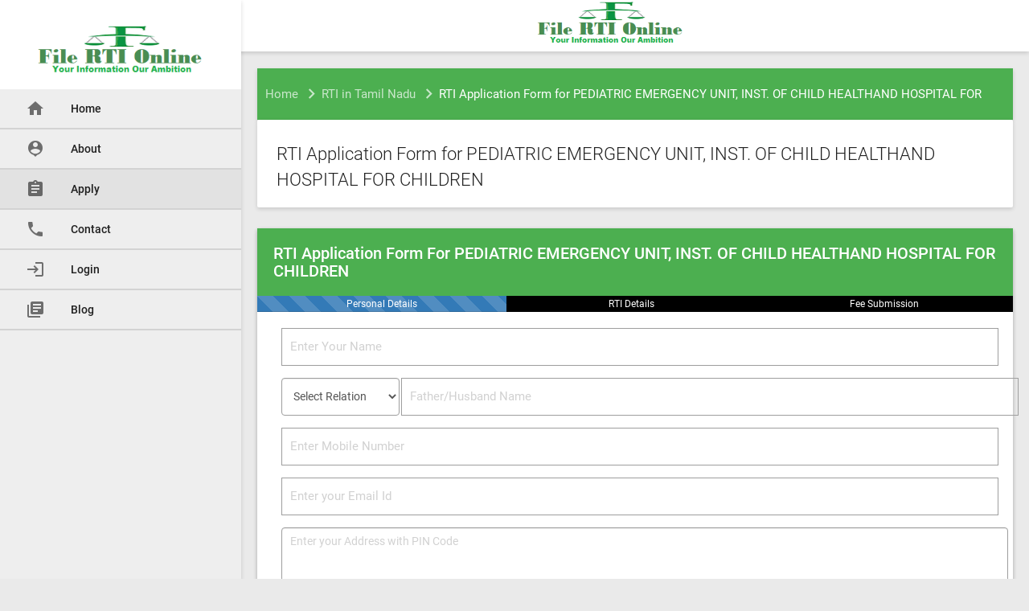

--- FILE ---
content_type: text/html; charset=UTF-8
request_url: https://www.filertionline.in/rti-application-form-for-pediatric-emergency-unit-inst-of-child-healthand-hospital-for-children-chennai
body_size: 7703
content:

<!DOCTYPE html>
<html lang="en" itemtype="http://www.schema.org/WebPage">
<head>
	<!-- Basic -->
	<meta charset="utf-8" />
	<title>RTI Application Form for PEDIATRIC EMERGENCY UNIT, INST. OF CHILD HEALTHAND HOSPITAL FOR CHILDREN </title>
	<meta itemprop="name" content="RTI Application Form for PEDIATRIC EMERGENCY UNIT, INST. OF CHILD HEALTHAND HOSPITAL FOR CHILDREN " />
	<meta name="HandheldFriendly" content="True" />
	<link rel="publisher" href="https://plus.google.com/114662659786719129861"/>
	<meta itemprop="image" content="https://www.filertionline.in/rti/images/logo.gif" >
	<meta itemprop="name" content="RTI Application Form for PEDIATRIC EMERGENCY UNIT, INST. OF CHILD HEALTHAND HOSPITAL FOR CHILDREN " />
	<meta itemprop="description" name="description" content="RTI Application form for PEDIATRIC EMERGENCY UNIT, INST. OF CHILD HEALTHAND HOSPITAL FOR CHILDREN . Suchana ka Adhikar Aavedan patr. We are providing RTI Filing services across India. Right to Information Application form. Submit Online Right to Information - RTI Application Form in India. Now you can file RTI Online." />
	<link rel="canonical" href="https://www.filertionline.in/rti-application-form-for-pediatric-emergency-unit-inst-of-child-healthand-hospital-for-children-chennai" />
	<link rel="image_src" href="https://www.filertionline.in/rti/images/logo.gif" />
	<meta property="og:title" content="RTI Application Form for PEDIATRIC EMERGENCY UNIT, INST. OF CHILD HEALTHAND HOSPITAL FOR CHILDREN "/>
	<meta property="og:type" content="article" />
	<meta property="og:url" content="https://www.filertionline.in/rti-application-form-for-pediatric-emergency-unit-inst-of-child-healthand-hospital-for-children-chennai"/>
	<meta property="og:image" content="https://www.filertionline.in/rti/images/logo.gif"/>
	<meta property="og:site_name" content="https://filertionline.in"/>
	<meta property="og:description"  content="RTI Application form for PEDIATRIC EMERGENCY UNIT, INST. OF CHILD HEALTHAND HOSPITAL FOR CHILDREN . Suchana ka Adhikar Aavedan patr. We are providing RTI Filing services across India. Right to Information Application form. Submit Online Right to Information - RTI Application Form in India. Now you can file RTI Online."/>
	<meta http-equiv="X-UA-Compatible" content="IE=edge">
	<meta content="FileRTIonline" name="author" />
	
	<!-- Mobile Specific Metas -->
	<meta name="viewport" content="width=device-width, initial-scale=1, maximum-scale=1" />
	
	<!-- Load Fonts -->
	<link href="https://fonts.googleapis.com/icon?family=Material+Icons" rel="stylesheet">
	
	<!-- CSS -->
	<link rel="stylesheet" href="https://www.filertionline.in/revamp_dec_23/css/materialize.css" />
	<link rel="stylesheet" href="https://www.filertionline.in/revamp_dec_23/css/layout.css" />
	<link rel="stylesheet" href="https://www.filertionline.in/revamp_dec_23/css/magnific-popup.css" />
	<link rel="stylesheet" href="https://www.filertionline.in/revamp_dec_23/css/animate.css" />
	<link rel="stylesheet" href="https://www.filertionline.in/revamp_dec_23/css/ionicons.css" />
	
	<!--[if lt IE 9]>
	<script src="http://css3-mediaqueries-js.googlecode.com/svn/trunk/css3-mediaqueries.js"></script>
	<script src="http://html5shim.googlecode.com/svn/trunk/html5.js"></script>
	<![endif]-->
	
	<!-- Favicon -->
	<link rel="shortcut icon" href="https://www.filertionline.in/favicon.png" />
	
	<!--- Google Analytics Start -->
			<!-- Global site tag (gtag.js) - Google Analytics -->
				<script async src="https://www.googletagmanager.com/gtag/js?id=UA-57949079-1"></script>
				<script>
				window.dataLayer = window.dataLayer || [];
				function gtag(){dataLayer.push(arguments);}
				gtag('js', new Date());

				gtag('config', 'UA-57949079-1');
				</script>
		<!--- Google Analytics Start -->
		
		<!-- Google event tracking start -->
			<!-- Google Analytics -->
			<script>
			window.ga=window.ga||function(){(ga.q=ga.q||[]).push(arguments)};ga.l=+new Date;
			ga('create', 'UA-57949079-1', 'auto');
			ga('send', 'pageview');
			</script>
			<script async src='https://www.google-analytics.com/analytics.js'></script>
			<!-- End Google Analytics -->
		<!-- Google event tracking end -->
		
		<script type="application/ld+json">
		{
			"@context": "http://schema.org",
			"@type": "WebSite",
			"name": "FileRTIonline",
			"url": "https://www.filertionline.in/"
		}
		</script>
		
		<!-- Yahoo site verification Start -->
			<meta name="msvalidate.01" content="86FBE1A2F8013B38499AF3D41DE146CE" />
		<!-- Yahoo site verification End -->
		
		<!-- Google site verification Start -->
			<meta name="google-site-verification" content="bode-WO4Up1bnHjg5WwLbG6hWGkoktT1CZC_EToFF_g" />
		<!-- Google site verification End -->

		<script type="application/ld+json">
		{
			"@context": "https://schema.org",
			"@type": "BreadcrumbList",
			  "itemListElement": [
			  {
				"@type": "ListItem",
				"position": 1,
				"name": "Home",
				"item": "https://www.filertionline.in/"
			  },{
				"@type": "ListItem",
				"position": 2,
				"name": "RTI in Tamil Nadu",
				"item": "https://www.filertionline.in/rti/rti-in-tamil-nadu"
			  },{
				"@type": "ListItem",
				"position": 3,
				"name": "RTI Application Form for PEDIATRIC EMERGENCY UNIT, INST. OF CHILD HEALTHAND HOSPITAL FOR CHILDREN ",
				"item": "https://www.filertionline.in/rti-application-form-for-pediatric-emergency-unit-inst-of-child-healthand-hospital-for-children-chennai"
			  }]
		}
	</script>
	
	<style>
	
	
	.li_logo{width : 50%}
	.logo_img{margin-top: 2px; height: 53px;}
	.main_container{margin-top: 65px;}
	.nav_custom{background-color: white !important;}
	 nav ul a{color: green !important;}
	.card-image-h{height: 280px !important;}
	body{background:#eaeaea !important}
	.card-content p{font-weight: 600 !important; font-size:13px !important;}
	.card-content a{font-weight: 600 !important; font-size:13px !important;}
	.card-height{height: 65px;}
	.custom-input-form{width: 394% !important;}
	.custom-select-relation{width: 83% !important;height: 33px !important;}
	.collection-item{margin:1px !important;}
	.card-panel{padding:0px !important;}
	h1{font-size: 22px !important;font-weight: 500;margin: 1.14rem 0 0.912rem 0;}
	h2{font-size: 20px !important;font-weight: 500;}
	h3{font-size: 18px !important;font-weight: 500;}
	.pd-20{padding: 20px;} 
	.pd-top-10{padding-top:10px !important}
	.pd-bottom-10{padding-bottom:10px !important}
	.pd-left-10{padding-left:10px !important}
	p{font-size: 16px !important;font-weight: 400;}
	.mt-20{margin-top:20px !important;}
	.breadcrumb{font-size: 15px !important;}
	.breadcrumb:before{margin: 0 0 0 0 !important;}
	.group_link{margin-top: 10px;}
	.group_link a{width:100%;background:#26a69a;color:white;font-weight: 400 !important; font-size:14px !important;padding: 5px;}
	.pio_card_title{padding: 5px;color: white;font-size: 12px !important;line-height: 20px !important;height: 70px;}
	.pio_card_title a{color:white;}
	.pio_card_content{padding: 0px !important;}
	.pio_card_content p{padding: 5px;font-weight: 400 !important;font-size: 12px !important;overflow: auto;height: 110px;text-align: left;}
	.pio_card_action{padding:0px !important;text-align: center !important;background: #26a69a !important;}
	.pio_card_action a{color:white !important;font-size: 14px !important;font-weight: 500;margin-top: 1px !important;text-align: center;padding-bottom: 3px;}
	.myfooter{padding:10px !important;}
	.myfooter h2{color:white !important;}
	.myfooter a{color:white !important;}
	.my_address span{color:white !important;}
	.my_content_visibility{content-visibility: auto;}
	.hide_mobile{display:block}
	.side-nav li:first-child {
	  background-color: white !important;
	  border-bottom: 0px;
	}
	.side-nav li{background-color: #eeeeee !important;border-bottom: 2px solid #d3d3d3;}
	header ul{background-color: #eeeeee !important;}
	li.active {background-color: rgba(0, 0, 0, 0.05) !important;}
	
	
	
	 @media only screen and (max-width: 768px ) {
		.li_logo{width : 35%}
		.main_container{margin-top: 5px;}
		.card-image-h{height: 337px !important;}
		.card-content p{font-weight: 600 !important; font-size:14px !important;}
		.card-height{height: 75px;}
		.card {margin-top: 0px !important;}
		.mt-mobile-60{margin-top: 60px !important;}
		.custom-input-form{width: 277% !important;}
		.custom-select-relation{width: 83%!important;height: 30px !important;}
		.breadcrumb{font-size: 15px !important;}
		.hide_mobile{display:block}
	 }
	 
	@media only screen and (max-width: 680px) {
		.li_logo{width : 20%}
		.logo_img{margin-top: 2px; height: 53px;}
		.main_container{margin-top: 0px;}
		.card-image-h{height: 345px !important;}
		.card-content p{font-weight: 600 !important; font-size:12px !important;}
		.card-height{height: 86px;}
		.card {margin-top: 0px !important;}
		.profile {margin-top: 0px !important;}
		.mt-mobile-60{margin-top: 60px !important;}
		.custom-input-form{width: 100% !important;}
		.custom-select-relation{width: 83% !important;height: 30px !important;}
		.mt-mobile-10{margin-top: 10px;}
		.breadcrumb{font-size: 10px !important;}
		.hide_mobile{display:none}
	}
	
	/* RTI Application Form CSS */
	.step-card {
		width: 100%;
		box-shadow: 0 4px 8px 0 rgba(0,0,0,.2), 0 6px 20px 0 rgba(0,0,0,.19);
		text-align: center;
	}
	.step-header {
		background-color: green;
		color: #fff;
		padding: 2px;
		font-size: 20px;
	}
	.progress {
		height: 20px;
		margin-bottom: 20px;
		overflow: hidden;
		background-color: #f5f5f5;
		border-radius: 4px;
		-webkit-box-shadow: inset 0 1px 2px rgba(0,0,0,.1);
		box-shadow: inset 0 1px 2px rgba(0,0,0,.1);
	}
	.progress-bar-striped, .progress-striped .progress-bar {
		background-image: -webkit-linear-gradient(45deg,rgba(255,255,255,.15) 25%,transparent 25%,transparent 50%,rgba(255,255,255,.15) 50%,rgba(255,255,255,.15) 75%,transparent 75%,transparent);
		background-image: -o-linear-gradient(45deg,rgba(255,255,255,.15) 25%,transparent 25%,transparent 50%,rgba(255,255,255,.15) 50%,rgba(255,255,255,.15) 75%,transparent 75%,transparent);
		background-image: linear-gradient(45deg,rgba(255,255,255,.15) 25%,transparent 25%,transparent 50%,rgba(255,255,255,.15) 50%,rgba(255,255,255,.15) 75%,transparent 75%,transparent);
		-webkit-background-size: 40px 40px;
		background-size: 40px 40px;
	}
	.progress-bar {
		float: left;
		width: 0%;
		height: 100%;
		font-size: 12px;
		line-height: 20px;
		color: #fff;
		text-align: center;
		background-color: #337ab7;
		-webkit-box-shadow: inset 0 -1px 0 rgba(0,0,0,.15);
		box-shadow: inset 0 -1px 0 rgba(0,0,0,.15);
		-webkit-transition: width .6s ease;
		-o-transition: width .6s ease;
		transition: width .6s ease;
	}
	.step-container {
		text-align: left;
		color: #144f57;
		font-weight: 700;
		padding: 20px;
	}
	.bg_white {
		background: #fff;
	}
	.hide_me {
		display: none;
	}
	.mb-20{margin-bottom:20px;}
	.bg_black{background:black;}
	.form-group {
		margin-bottom: 15px;
	}
	.form-control {
		display: block;
		width: 100%;
		height: 34px;
		padding: 6px 12px;
		font-size: 14px;
		line-height: 1.42857143;
		color: #555;
		background-color: #fff;
		background-image: none;
		border: 1px solid #ccc;
		border-radius: 4px;
		-webkit-box-shadow: inset 0 1px 1px rgba(0,0,0,.075);
		box-shadow: inset 0 1px 1px rgba(0,0,0,.075);
		-webkit-transition: border-color ease-in-out .15s,box-shadow ease-in-out .15s;
		-o-transition: border-color ease-in-out .15s,box-shadow ease-in-out .15s;
		-webkit-transition: border-color ease-in-out .15s,-webkit-box-shadow ease-in-out .15s;
		transition: border-color ease-in-out .15s,-webkit-box-shadow ease-in-out .15s;
		transition: border-color ease-in-out .15s,box-shadow ease-in-out .15s;
		transition: border-color ease-in-out .15s,box-shadow ease-in-out .15s,-webkit-box-shadow ease-in-out .15s;
	}
	input:not([type]),select, textarea, input[type=text]:not(.browser-default), input[type=password]:not(.browser-default), input[type=email]:not(.browser-default), input[type=url]:not(.browser-default), input[type=time]:not(.browser-default), input[type=date]:not(.browser-default), input[type=datetime]:not(.browser-default), input[type=datetime-local]:not(.browser-default), input[type=tel]:not(.browser-default), input[type=number]:not(.browser-default), input[type=search]:not(.browser-default), textarea.materialize-textarea {
		padding-left: 10px !important;
		background-color: transparent;
		border: 1px solid #9e9e9e !important;
		border-radius: 0;
		outline: none;
		height: 3rem;
		width: 100%;
		font-size: 1rem;
		margin: 0 0 0 0;
		padding: 0;
		-webkit-box-shadow: none;
		box-shadow: none;
		-webkit-box-sizing: content-box;
		box-sizing: content-box;
		-webkit-transition: all 0.3s;
		transition: all 0.3s;
	}
	.input-group {
		position: relative;
		display: table;
		border-collapse: separate;
	}
	.input-group-btn {
		position: relative;
		font-size: 0;
		white-space: nowrap;
	}
	.input-group .form-control, .input-group-addon, .input-group-btn {
		display: table-cell;
	}
	button, input, optgroup, select, textarea {
		color: inherit;
		font: inherit;
		margin: 0;
	}
	input[type="text" i] {
		writing-mode: horizontal-tb !important;
		padding-block: 1px;
		padding-inline: 2px;
	}
	.step-1{padding-left:10px;padding-right:10px;padding-top:10px;}
	.step-2{padding-left:10px;padding-right:10px;padding-top:10px;padding-bottom:10px;}
	.step-3{padding-top:10px;}
	
	
	/* Spinner CSS Start */
	.loader_spin {
    width: 38px;
    height: 38px;
    border: 5px solid #FFF;
    border-bottom-color: #FF3D00;
    border-radius: 50%;
    display: inline-block;
    box-sizing: border-box;
    animation: rotation 1s linear infinite;
    }

    @keyframes rotation {
    0% {
        transform: rotate(0deg);
    }
    100% {
        transform: rotate(360deg);
    }
    } 
	/* Spinner CSS End */
	</style>
	
</head>

<body>
	
	<!-- Page -->
	<div class="page" id="home-section">

		<!-- Header -->
		<header>

			<!-- SideNav -->
			<ul class="side-nav fixed" id="nav-mobile">
				<li class="curent">
					<div class="userView">
	  					<img style="width:100%" src="https://www.filertionline.in//images_revamp/logo.png" alt="File RTI Online Logo" />
					</div>
				</li>
				<li class="">
					<a href="https://www.filertionline.in/" title="RTI Online Home Page" class="waves-effect waves-light">
						<i class="material-icons">home</i>Home
					</a>
				</li>
				<li class="">
					<a href="https://www.filertionline.in/about_us" class="waves-effect waves-light">
						<i class="material-icons">person_pin</i>About
					</a>
				</li>
				<li class="active">
					<a href="https://www.filertionline.in/rti/file-rti-online-apply.php" class="waves-effect waves-light">
						<i class="material-icons">assignment</i>Apply
					</a>
				</li>
				<li class="">
					<a href="https://www.filertionline.in/contact_us" class="waves-effect waves-light">
						<i class="material-icons">phone</i>Contact
					</a>
				</li>
				
				<li>
					<a href="#login_model" class="waves-effect waves-light modal-trigger" data-target="login_model">
						<i class="material-icons">login</i>Login
					</a>
				</li>
				
				<li>
					<a href="https://www.filertionline.in/blog" class="waves-effect waves-light">
						<i class="material-icons">library_books</i>Blog
					</a>
				</li>
				
			</ul>

			<!-- Top menu -->
			<nav class="top-menu nav_custom" style="display: block !important;">
				<div class="nav-wrapper">
					<ul>
						<li class="li_logo">
							<a href="#" data-activates="nav-mobile" class="menu-btn"><i class="material-icons">menu</i></a>
						</li>
						<li class="">
							<a href="/"><img class="logo_img" src="https://www.filertionline.in/images_revamp/logo.png"></a>
						</li>
						<!--<li class="right">
							<a href="#"><i class="material-icons">arrow_back</i></a>
						</li>-->
					</ul>
				</div>
			</nav>

		</header>

		<main class="main_container">

			<!-- Container -->
			<div class="container scrollspy" id="started-section">

				<!-- Section Page Menu -->
				<div class="section started">
					
					<!-- Breadcrumb Start -->
					<nav class="mt-mobile-60 scrollspy" id="go_to_top">
						<div class="nav-wrapper pd-left-10 green ">
						  <div class="col s12">
															<a href="https://www.filertionline.in/" class="breadcrumb">Home</a>
															<a href="https://www.filertionline.in/rti/rti-in-tamil-nadu" class="breadcrumb">RTI in Tamil Nadu</a>
															<a href="" class="breadcrumb">RTI Application Form for PEDIATRIC EMERGENCY UNIT, INST. OF CHILD HEALTHAND HOSPITAL FOR CHILDREN </a>
													  </div>
						</div>
					</nav>
					<!-- Breadcrumb End -->
					
					
					<div class="card">
						<div class="card-content pd-top-10 pd-bottom-10">
							<h1 class="card-title grey-text text-darken-4">RTI Application Form for PEDIATRIC EMERGENCY UNIT, INST. OF CHILD HEALTHAND HOSPITAL FOR CHILDREN </h1>
						</div>
					</div>
<!-- RTI Application form start -->
	<!-- RTI Application form start 
Php Variable Dependencies - sdbvName,rtiExpert,name,relation,fatherName,mobile,email,address,org_name_add,
Javascript File - application_form_revamp_dec_23.js
Javascript Variables - server_path,state
-->
<div class="card scrollspy" id="rti_application_form_section">
	<div class="card-panel" id="form-section">
			<div class="green">
				<h2 class="white-text pd-20">RTI Application Form For PEDIATRIC EMERGENCY UNIT, INST. OF CHILD HEALTHAND HOSPITAL FOR CHILDREN </h2>
			</div>
			<div class="progress" style="border-radius: 0rem;margin-top: -22px;">
				<div class="progress-bar progress-bar-striped progress-bar-animated step-progress-1" role="progressbar" aria-valuenow="33" aria-valuemin="0" aria-valuemax="100" style="width:33%">
				  Personal Details
				</div>
				<div class="progress-bar progress-bar-striped step-progress-2 bg_black" role="progressbar" aria-valuenow="0" aria-valuemin="0" aria-valuemax="100" style="width:33%">
				  RTI Details
				</div>
				<div class="progress-bar progress-bar-striped bg_black step-progress-3" role="progressbar" aria-valuenow="0" aria-valuemin="0" aria-valuemax="100" style="width:34%">
				  Fee Submission
				</div>
			</div>
			<div class="bg_white" style="margin-top:-10px;padding-left: 20px !important;padding-right: 20px !important;">
				<div class="step-1" style="">
					<input type="hidden" name="pio_id" id="pio_id" value="36070">
					<input type="hidden" name="rtiExpert" id="rtiExpert" value="admin">
					<input type="hidden" name="source" id="source" value="apply-desktop">
					<div class="row">
						<div class="col s12 m12 l12">
							<div class="form-group">
								<input type="text" class="form-control" id="name" name="name" placeholder="Enter Your Name" pattern=".{4,20}" value="" required="">
							</div>
						</div>
						
						<div class="col s12 m12 l12">
							<div class="form-group">
								<div class="input-group">
									<div class="input-group-btn">
										<select class="form-control custom-select-relation" name="relation" id="relation" style="" required>
											<option value="">Select Relation</option>
											<option value="so" >Father's Name</option>
											<option value="wo" >Husband's Name</option>
										</select>
									</div>
									<input type="text" class="form-control custom-input-form" name="fatherName" id="fatherName" pattern=".{4,20}" placeholder="Father/Husband Name" value="" required="">
								</div>
							</div>
						</div>
						
						<div class="col s12 m12 l12">
							<div class="form-group">
								<input type="text" class="form-control " name="mobile" id="mobile" pattern="[6-9]{1}[0-9]{9}" value="" placeholder="Enter Mobile Number" required="" >
							</div>
						</div>
						
						<div class="col s12 m12 l12">
							<div class="form-group">
								<input type="email" class="form-control " name="email" id="email" placeholder="Enter your Email Id" value="">
							</div>
						</div>
						
						<div class="col s12 m12 l12">
							<div class="form-group">
								<textarea style="height: 60px;" name="address" id="address" wrap="hard" class="form-control " rows="3" placeholder="Enter your Address with PIN Code" required=""></textarea>
							</div>
						</div>
						<div>
							<div class="form-group">
								<a class="btn btn-success" href="javascript:void(0);" onclick="show_form_tab('step-2','step-1');">Next &gt;&gt;</a>
							</div>
						</div>
					</div>
					
				</div>
				
				<div class="step-2 hide_me" style="display: none;">
					<div class="row">
						<div class="col s12 m12 l12">
							<div class="form-group">
								<textarea style="height: 60px;" name="query" id="query" wrap="hard" class="form-control " rows="4" placeholder="Enter Your RTI Query/Questions" required=""></textarea>
							</div>
						</div>
						<div class="col s12 m12 l12">
							<div class="form-group">
								<textarea style="height: 60px;" name="addOrg" id="addOrg" wrap="hard" class="form-control " rows="3" placeholder="Enter Organization Address" required="">Chennai , Tamil Nadu</textarea>
							</div>
						</div>
						
						<div class="col s12 m12 l12">
							<div class="form-group">
															<select name="state" id="state" class="form-control">
									<option value="">Select</option>
									<option value="Andaman Nicobar">Andaman And Nicobar (Fee Rs.590)</option>
									<option value="Andhra Pradesh">Andhra Pradesh (Fee Rs.590)</option>
									<option value="Arunachal Pradesh">Arunachal Pradesh (Fee Rs.590)</option>
									<option value="Assam">Assam (Fee Rs.590)</option>
									<option value="Bihar">Bihar (Fee Rs.590)</option>
									<option value="Chandigarh">Chandigarh (Fee Rs.590)</option>
									<option value="Chhattisgarh">Chhattisgarh (Fee Rs.590)</option>
									<option value="Dadra and Nagar Haveli">Dadra and Nagar Haveli (Fee Rs.590)</option>
									<option value="Daman Diu">Daman Diu (Fee Rs.590)</option>
									<option value="Delhi">Delhi (Fee Rs.590)</option>
									<option value="Goa">Goa (Fee Rs.590)</option>
									<option value="Gujarat">Gujarat (Fee Rs.590)</option>
									<option value="Haryana">Haryana (Fee Rs.590)</option>
									<option value="Himachal Pradesh">Himachal Pradesh (Fee Rs.590)</option>
									<option value="Jammu and Kashmir">Jammu and Kashmir (Fee Rs.590)</option>
									<option value="Jharkhand">Jharkhand (Fee Rs.590)</option>
									<option value="Karnataka">Karnataka (Fee Rs.590)</option>
									<option value="Kerala">Kerala (Fee Rs.590)</option>
									<option value="Ladakh">Ladakh (Fee Rs.590)</option>
									<option value="Lakshadweep">Lakshadweep (Fee Rs.590)</option>
									<option value="Madhya Pradesh">Madhya Pradesh (Fee Rs.590)</option>
									<option value="Maharashtra">Maharashtra (Fee Rs.590)</option>
									<option value="Manipur">Manipur (Fee Rs.590)</option>
									<option value="Meghalaya">Meghalaya (Fee Rs.590)</option>
									<option value="Mizoram">Mizoram (Fee Rs.590)</option>
									<option value="Nagaland">Nagaland (Fee Rs.590)</option>
									<option value="Odisha">Odisha (Fee Rs.590)</option>
									<option value="Pondicherry">Pondicherry (Fee Rs.590)</option>
									<option value="Punjab">Punjab (Fee Rs.590)</option>
									<option value="Rajasthan">Rajasthan (Fee Rs.590)</option>
									<option value="Sikkim">Sikkim (Fee Rs.590)</option>
									<option value="Tamil Nadu">Tamil Nadu (Fee Rs.590)</option>
									<option value="Telangana">Telangana (Fee Rs.590)</option>
									<option value="Tripura">Tripura (Fee Rs.590)</option>
									<option value="Uttar Pradesh">Uttar Pradesh (Fee Rs.590)</option>
									<option value="Uttarakhand">Uttarakhand (Fee Rs.590)</option>
									<option value="West Bengal">West Bengal (Fee Rs.590)</option>
								</select>
							</div>
						</div>
						
						<div class="col s12 m12 l12">
							<div class="form-group">
								<div style="font-size: 14px;">
									<strong>Fee Includes :</strong> Shipping Charge + Drafting Fee + Processing Fee + Government Fee
								</div>
							</div>
						</div>
					</div>
					
					
					<div class="form-group step_2_next">
						<a class="btn btn-info" href="javascript:void(0);" onclick="show_form_tab('step-1','step-2');ga('send', 'event', 'district-mobile', 'click', 'district-mobile-rti-form-next');">&lt;&lt; Previous</a>
						<a class="btn btn-success" href="javascript:void(0);" onclick="validateFields();ga('send', 'event', 'district-mobile', 'click', 'district-mobile-rti-form-submit');">Next &gt;&gt;</a>
					</div>
					<div class="loader hide_me"><div class="loader_spin"></div></div>
				</div>
				
				<div class="step-3 hide_me" style="margin-top: -10px;margin-bottom: 10px;">
					<div class="row">
						<div class="col s12 m12 l12">
							<ul class="collection collection-info z-depth-1">
								<li class="collection-item" style="background: green !important;">
									<div class="row">
										<div class="col s12 m12 l12 white-text darken-1">
											Your RTI Reference Number is <span id="pay_id_1">xxxxxxxxxxxxxxxxxxxxx</span>
										</div>
									</div>
								</li>
								<li class="collection-item" style="background: green !important;">
									<div class="row">
										<div class="col s12 m12 l12 white-text darken-1">
											Please notedown your RTI Referance Number for future communication.
										</div>
									</div>
								</li>
								<li class="collection-item" style="background: green !important;">
									<div class="row">
										<div class="col s12 m12 l12 white-text darken-1">
											Pay RTI Fee Rs. <span id="pay_fees_1">xxx</span> now to get Information soon.
										</div>
									</div>
								</li>
								<li class="collection-item" style="background: green !important;">
									<div class="row">
										<div class="col s12 m12 l12 white-text darken-1">
											If you are asking for photocopy of any documents through rti, then you will have to make additional payment as applicable.
										</div>
									</div>
								</li>
								<li class="collection-item" style="background: green !important;">
									<div class="row">
										<div class="col s6 m3 l3 white-text darken-1">
																						<a href="https://www.filertionline.in/rti/admin/download.php?folder=images&file=online_info_services_upi.png&source=apply" download="https://www.filertionline.in/rti/admin/download.php?folder=images&file=online_info_services_upi.png&source=apply"><img style="height: 100px !important; width: 100px !important;" src="https://www.filertionline.in//revamp_dec_23/images/online_info_services_upi.png"></a>
										</div>
										<div class="col s6 m9 l9 white-text darken-1">
											Make payment using UPI and send screenshot and Reference number on our WhatsApp number 7838597250 .
											<p class="hide_mobile">You can send payment directly to UPI Id <strong>infoonline@indianbk</strong></p>
										</div>
									</div>
								</li>
								<li class="collection-item" style="">
									<div class="row">
										<div class="col s12 m12 l12 white-text darken-1">
											<div>
												<!--<div class="col-md-4 mt-10">
													<form action="https://www.filertionline.in/payUMoneyPay.php" method="post" name="payuForm" id="payuForm">
														<input type="hidden" name="key" value="Z5ehbI">
														<input type="hidden" name="txnid" value="" id="pay_id_2">
														<input type="hidden" name="amount" value="590" id="pay_fees_2">
														<input type="hidden" name="firstname" value="" id="pay_name">
														<input type="hidden" name="email" value="" id="pay_email">
														<input type="hidden" name="phone" value="" id="pay_mobile">
														<input type="hidden" name="productinfo" value="RTI FEE">
														<input type="hidden" name="surl" value="https://www.filertionline.in/rti/success.php">
														<input type="hidden" name="furl" value="https://www.filertionline.in/rti/failure.php">
														<input type="hidden" name="service_provider" value="payu_paisa">
														<input type="hidden" name="curl" value="https://www.filertionline.in/rti/cancel.php">
														<input type="hidden" name="udf1" value="" id="pay_id_3">
														<input type="submit" class="btn btn-block btn-primary button-submit mb-2 pay_button" value="Pay RTI Fee with PayUMoney" onclick="ga('send', 'event', 'district-mobile', 'click', 'district-mobile-rti-pay-payumoney');">
													</form>
												</div>-->
												
												
												<!-- <div class="col s12 m6 l6">
													<form action="https://www.filertionline.in/instamojo/instamojo_pay.php" method="post">
														<input type="hidden" name="name" value="" id="instamojo_name">
														<input type="hidden" name="rti_fee" value="" id="instamojo_fee">
														<input type="hidden" name="email" value="" id="instamojo_email">
														<input type="hidden" name="phone" value="" id="instamojo_phone">
														<input type="hidden" name="rti_ref_id" value="" id="instamojo_rti_ref_id">
														<input type="hidden" name="rti_app_type" value="" id="instamojo_rti_app_type">
														
														<input style="width:100% !important" type="submit" class="btn btn-block btn-primary button-submit mb-2 pay_button" name="submit" value="Pay RTI Fee" onclick="ga('send', 'event', 'district-mobile', 'click', 'district-mobile-rti-pay-instamojo');">
													</form>
												</div>
													
												<div class="col s12 m6 l6 mt-mobile-10">
													<a href="https://www.filertionline.in/rti/user_panel.php" class="btn btn-outline btn-block btn-success button-next pay_button" onclick="ga('send', 'event', 'district-mobile', 'click', 'district-mobile-rti-go-dashboard');">Go to Dashboard</a>
												</div> -->
												
												<div class="col s12 m12 l12 mt-mobile-10">
													<a href="https://www.filertionline.in/rti/user_panel.php" class="btn btn-outline btn-block btn-success button-next pay_button" onclick="ga('send', 'event', 'district-mobile', 'click', 'district-mobile-rti-go-dashboard');">Go to Dashboard</a>
												</div>

											</div>
										</div>
									</div>
								</li>
							</ul>
						</div>
					</div>
				</div>
			</div>
	
	</div>
</div>
<!-- RTI Application form end --><!-- RTI Application form end -->

<!-- Declaration Start -->
	<div class="card scrollspy" id="rti_timeline_section">
		<div class="card-panel pd-bottom-10" id="form-section">
			<div class="green">
				<h2 class="white-text pd-20">Declaration</h2>
			</div>
			<div class="bg_white" style="margin-top:-10px;padding-left: 20px !important;padding-right: 20px !important;">
				<p>We are providing RTI drafting service. We can't guarantee that you will definitely get 
					information/ response from the public authorities, but we make sure that your application 
					is meticulously drafted and sent to correct authorities.</p>
				<p><strong>Once your application is sent, services from our end is deemed to be completed</strong> and  you can't claim for refund.</p>
			</div>
		</div>
	</div>
<!-- Declaration End -->

	
					
					<!-- Login Model Start -->
						<div id="login_model" class="modal">
							<div class="modal-content green" style="padding-top: 10px !important;padding-bottom: 1px !important;">
							  <h3 class="white-text">Log in</h3>
							</div>
							<div class="modal-content" style="padding: 10px !important;">
								<form action="https://www.filertionline.in/rti/user_login.php" method="post">
									<div class="modal-body">
										<div class="form-group">
											<label>Enter Email Id</label>
											<input class="form-control" placeholder="Enter Registered Email Id" name="email" style="width:90% !important;" required="" />
										</div>
										<div class="form-group">
											<label>Enter RTI Application Id</label>
											<input class="form-control" placeholder="Enter RTI Reference Id" name="rti_id" style="width:90% !important;" required="" />
										</div>
									</div>
									
									<div class="modal-footer">
									  <button type="submit" class="btn btn-danger" onclick="w3_close();ga('send', 'event', 'apply-desktop', 'click', 'apply-desktop-login-modal');">Log in</button>
									</div>
								</form>
							</div>
						</div>
					<!-- Login Model End -->
					
					<!-- Footer Start   -->
						<div class="card" id="" style="margin-bottom: -50px;">
							<div class="card-panel grey pd-bottom-10" id="">
								<div class="row myfooter">
									<div class="col s6 m3 l3 footer-block">
										<h2>Site Link</h2>
										<a href="https://www.filertionline.in/about_us" title="About Us">About Us</a><br>
										<a href="https://www.filertionline.in/contact_us" title="Contact Us">Contact Us</a><br>
										<a href="https://www.filertionline.in/rti/file-rti-online-terms-conditions.php" title="Privacy Policy">Privacy Policy</a><br>
										<a href="https://www.filertionline.in/rti/file-rti-online-terms-conditions.php" title="Terms of Use">Terms of Use</a><br>
										<a href="https://www.filertionline.in/rti/file-rti-online-apply.php" title="Apply Now">Apply Now</a><br>
										<a href="https://www.filertionline.in/faqs" title="FAQs">FAQs</a><br>
										<a href="http://www.filertionline.in/blog/" target="target_blank" title="Blog">Blog</a><br>
									</div>
									<div class="col s6 m3 l3 footer-block">
									  <h2>RTI City Link</h2>
										<a href="https://www.filertionline.in/rti/rti-in-delhi/rti-in-new-delhi" title="RTI in New Delhi">RTI in New Delhi</a><br>
										<a href="https://www.filertionline.in/rti/rti-in-maharashtra/rti-in-mumbai" title="RTI in Mumbai">RTI in Mumbai</a><br>
										<a href="https://www.filertionline.in/rti/rti-in-tamil-nadu/rti-in-chennai" title="RTI in Chennai">RTI in Chennai</a><br>
										<a href="https://www.filertionline.in/rti/rti-in-west-bengal/rti-in-kolkata" title="RTI in Kolkata">RTI in Kolkata</a><br>
										<a href="https://www.filertionline.in/rti/rti-in-karnataka/rti-in-bangalore" title="RTI in Bangalore">RTI in Bangalore</a><br>
										<a href="https://www.filertionline.in/rti/rti-in-chandigarh/rti-in-chandigarh" title="RTI in Chandigarh">RTI in Chandigarh</a><br>
										<a href="https://www.filertionline.in/rti/rti-in-bihar/rti-in-patna" title="RTI in Patna">RTI in Patna</a><br>
									</div>
									<div class="col s6 m3 l3 footer-block">
										<h2>Online RTI State</h2>
										<a href="https://www.filertionline.in/rti/rti-in-andhra-pradesh" title="RTI Online  Andhra Pradesh">RTI in Andhra Pradesh</a><br>
										<a href="https://www.filertionline.in/rti/rti-in-chhattisgarh" title="RTI Online  Chhattisgarh">RTI in Chhattisgarh</a><br>
										<a href="https://www.filertionline.in/rti/rti-in-delhi" title="RTI Online  Delhi">RTI in Delhi</a><br>
										<a href="https://www.filertionline.in/rti/rti-in-gujarat" title="RTI Online  Gujarat">RTI in Gujarat</a><br>
										<a href="https://www.filertionline.in/rti/rti-in-himachal-pradesh" title="RTI Online  Himachal Pradesh">RTI in Himachal Pradesh</a><br>
										<a href="https://www.filertionline.in/rti/rti-in-jammu-and-kashmir" title="RTI Online  Jammu And Kashmir">RTI in Jammu And Kashmir</a><br>
										<a href="https://www.filertionline.in/rti/rti-in-karnataka" title="RTI Online  Karnataka">RTI in Karnataka</a><br>
										<a href="https://www.filertionline.in/rti/rti-in-madhya-pradesh" title="RTI Online  Madhya Pradesh">RTI in Madhya Pradesh</a><br>
									</div>
								   
									<div class="col s6 m3 l3 footer-block">
										<h2>Contacts</h2>
										<address class="my_address">
											<br> 
											<span style="display:inline">Email: <a href="javascript:void(0);">admin@filertionline.in</a><span>
											<br> 
											<span style="display:inline">Call : <a href="javascript:void(0);">7838597250</span></a>
											<br> 
											<span style="display:inline">Chat : <a href="https://wa.me/917838597250" target="_blank">Click4Chat</span> <br>Time (08AM-2PM) <br>(Call on MON-SAT)</a>
										
										</address>
									</div>
								</div>
							</div>
							<div class="card-panel black" id="" style="padding:10px !important;margin-top: -25px !important;">
								<p class="white-text center-align">A unit of Online Info Services <a href="#go_to_top"><i class="material-icons">arrow_circle_up</i>Top</a></p>
							</div>
						</div>
						
					<!-- Footer End   -->
					
					
					
				</div>
			</div>
		</main>
	</div>
	<!-- jQuery Scripts -->
	<script src="https://www.filertionline.in/revamp_dec_23/js/jquery.min.js"></script>
	<script src="https://www.filertionline.in/revamp_dec_23/js/materialize.js"></script>
	<script src="https://www.filertionline.in/revamp_dec_23/js/jquery.validate.js"></script>
	<script src="https://www.filertionline.in/revamp_dec_23/js/magnific-popup.js"></script>

	
	<!-- Main Scripts -->
	<script src="https://www.filertionline.in/revamp_dec_23/js/main.js"></script>
	<script src="https://www.filertionline.in/revamp_dec_23/js/application_form_revamp_dec_23.js"></script>
	
	<script>
	var server_path = 'https://www.filertionline.in/';
	var state = 'Tamil Nadu';
	 $(document).ready(function(){
		$('.modal').modal();
	  });
	
	$(document).ready(function() {
		$('#state').val(state);
	});
	</script>
</body>
</html>

--- FILE ---
content_type: text/css
request_url: https://www.filertionline.in/revamp_dec_23/css/layout.css
body_size: 2385
content:
/***
**** Copyright © mateCard by beshleyua. All Rights Reserved.
***/

/* TABLE OF CONTENTS
	1. Basic
	2. Materialize
	3. Section
	4. Started
	5. Portfolio
	6. Pricing
	7. Blog
	8. Contacts
	9. Footer
	10. Popups
*/

/*** 
**** 1. Basic 
***/
body {
	margin: 0;
	padding: 0;
	font-family: 'Roboto', helvetica;
	color: #868686;
	font-weight: 400;
	background: #fcfcfc;
}

/* preloader */
.preloader {
	position: fixed;
	top: 0;
	left: 0;
	width: 100%;
	height: 100%;
	background: #ffffff;
	z-index: 1000;
	text-align: center;
}

/* aligment */
.centrize {
	display: table !important;
	table-layout: fixed !important;
	height: 100% !important;
	position: relative !important;
}

.centrize.full-width {
	width: 100% !important;
}

.vertical-center {
	display: table-cell !important;
	vertical-align: middle !important;
}

/* container */
.container {
	padding: 2%;
	width: auto;
	max-width: 1920px;
}

@media only screen and (max-width: 680px) {
	.container {
	padding: 4%;
	}

}

header {
	position: relative;
}

main {
	padding-left: 300px;
}

@media only screen and (max-width: 1140px) {
	main {
	padding-left: 0;
	}
}

/* shadows */
.z-depth-1,
nav,
.card-panel,
.card,
.toast,
.btn,
.btn-large,
.btn-floating,
.dropdown-content,
.collapsible,
.side-nav {
	box-shadow: 0 2px 5px 0 rgba(0, 0, 0, 0.15);
}

/* text-box */
.text-box p {
	margin: 0 0 20px 0;
}

/*** 
**** 2. Materialize
***/
/* Navbar */
.top-menu {
	position: fixed;
	top: 0;
	left: 0;
	width: 100%;
	display: none;
	z-index: 997;
}

@media only screen and (max-width: 1140px) {
	.top-menu {
	display: block;
	}

}

/* SideNav */
.side-nav {
	width: 300px;
}

.side-nav .background {
	overflow: hidden;
}

.side-nav .background img {
	width: auto;
	height: 100%;
}

.side-nav .userView {
	margin-bottom: 0;
}

.side-nav .userView .avatar {
	margin-bottom: 15px;
	width: 64px;
	height: 64px;
}

.side-nav .userView .email {
	padding-bottom: 15px;
}

.side-nav .social {
	padding-bottom: 15px;
	line-height: normal;
}

.side-nav .social a {
	margin-right: 10px;
	padding: 0;
	display: inline-block;
	vertical-align: top;
	width: 16px;
	height: 20px;
	font-size: 0;
	color: #ffffff;
	text-align: center;
}

.side-nav .social .ion {
	font-size: 16px;
}

.side-nav li.active a {
	transition: all 0.2s ease-out;
}

.side-nav li.active .material-icons {
	transition: all 0.2s ease-out;
}

@media only screen and (max-width: 680px) {
	.side-nav {
	width: 280px;
	}

}

/* Elements */
.material-icons {
	position: relative;
	vertical-align: middle;
}

.tag {
	padding: 2px 4px;
	font-size: 0.8rem;
	color: #ffffff;
	font-weight: 300;
	background-clip: padding-box;
	border-radius: 2px;
	-moz-border-radius: 2px;
	-webkit-border-radius: 2px;
	-khtml-border-radius: 2px;
}

.ultra-small {
	margin: 0;
	padding: 0;
	font-size: 0.8rem;
}

/* Collections */
.collection {
	margin: 0 0 1.5rem 0;
	border: none;
}

.collection.collection-info .collection-item i {
	margin-right: 5px;
	width: 20px;
	font-size: 16px;
	text-align: center;
}

.collection.collection-skills .progress {
	margin: 0.5rem 0;
}

.collection .title {
	color: #363636;
}

.collection .collection-item.avatar {
	padding-top: 22px;
	height: auto;
}

/* Cards */
.card {
	margin: 0 0 1.5rem 0;
}

.card.profile.inner {
	margin-bottom: 0;
}

.card.profile.inner .card-profile-image {
	float: left;
	margin-top: -20px;
	width: 94px;
	height: 40px;
}

.card.profile .card-image {
	height: 364px;
	background-position: center center;
	background-repeat: no-repeat;
	background-size: cover;
}

.card.profile .card-profile-image {
	margin: -80px 0 0 0;
	float: left;
	width: 110px;
}

.card.profile .card-profile-image.small {
	margin-top: -20px;
	width: 94px;
	height: 40px;
}

.card.profile .card-content {
	padding: 30px 20px;
	position: relative;
	z-index: 2;
}

.card.profile .card-content .card-profile-desc {
	margin-left: 130px;
}

.card.profile .card-content .card-profile-desc .card-title {
	margin-top: 0;
}

.card.profile .card-content .card-title {
	margin: 0 0 0.3rem 0;
	line-height: normal;
}

.card.profile .row {
	margin-bottom: 0;
}

.card.profile .row .col {
	position: relative;
}

@media only screen and (max-width: 1140px) {
	.card.profile {
	margin-top: 70px;
	}

	.card.profile .card-content .card-profile-desc {
	margin-left: 90px;
	}

}

@media only screen and (max-width: 992px) {
	.card.profile .card-profile-image {
	margin: -10px 0 0 0;
	width: 70px;
	}

}

@media only screen and (max-width: 680px) {
	.card.profile {
	margin-top: 60px;
	}

	.card.profile .card-image {
	height: 268px;
	}

	.card.profile .card-content {
	padding: 20px 15px;
	}

	.card.profile .card-content .card-profile-desc .card-title {
	margin-top: 0;
	}

	.card.profile .card-content .card-profile-desc p {
	font-size: 14px;
	}

	.card.profile .card-content .card-title {
	margin: 1.2rem 0 0.3rem 0;
	}

	.card.profile .card-content p {
	font-size: 11px;
	}

}

.card.work-item .card-content .card-title {
	margin: 0;
	font-size: 18px;
	line-height: 24px;
	font-weight: 400;
}

.card.work-item .card-content .card-title:after {
	content: '';
	display: block;
	clear: both;
}

.card.work-item .card-content .card-title span {
	margin: 0 0 5px 0;
	float: left;
	width: 80%;
	min-height: 48px;
	color: #363636;
}

.card.work-item .card-content .card-title .material-icons {
	color: #363636;
}

.card.horizontal .card-image {
	position: absolute;
	top: 0;
	left: 0;
	width: 100px;
	height: 100%;
}

.card.horizontal .card-image .circle {
	margin: -21px 0 0 -21px;
	position: absolute;
	overflow: hidden;
	top: 50%;
	left: 50%;
	display: inline-block;
	vertical-align: middle;
	width: 42px;
	height: 42px;
	font-size: 38px;
	line-height: 42px;
	color: #ffffff;
	text-align: center;
}

.card.horizontal .card-stacked {
	margin-left: 100px;
}

.card.horizontal .card-stacked .title {
	font-size: 16px;
	color: #363636;
}

.card.horizontal .card-action p {
	margin: 0;
}

.card-panel {
	margin: 0 0 1.5rem 0;
}

/*** 
**** 3. Section
***/
.section {
	padding: 0 0 2em 0;
	position: relative;
}

.section.last {
	padding: 0;
}

.section .row .row {
	margin-bottom: 0;
}

/*** 
**** 4. Started
***/
.section.started .material-icons {
	top: -1px;
}

.section.started .stats .row {
	margin-bottom: 0;
}

.section.started .stats p {
	margin: 0 0 5px 0;
}

/*** 
**** 5. Portfolio
***/
.section.works .row .col {
	min-height: 0;
}

.section.works .filter a {
	cursor: pointer;
}

/*** 
**** 6. Pricing
***/
.section.pricing {
	padding-bottom: 20px;
}

.pricing-table {
	position: relative;
	text-align: center;
}

.pricing-table .pt-title {
	margin: 20px 0 35px 0;
	font-size: 17px;
	color: #363636;
	font-weight: 400;
}

.pricing-table .pt-amount {
	margin: 35px 0;
}

.pricing-table .pt-amount .amount {
	margin: 0 3px;
	position: relative;
	display: inline-block;
	vertical-align: middle;
	font-size: 56px;
	line-height: 48px;
	color: #363636;
	font-weight: 700;
}

.pricing-table .pt-amount .dollar,
.pricing-table .pt-amount .period {
	margin: 0 3px;
	position: relative;
	bottom: 2px;
	display: inline-block;
	vertical-align: top;
	font-size: 20px;
	color: #363636;
	font-weight: 300;
}

.pricing-table .pt-amount .period {
	bottom: auto;
	top: 2px;
	vertical-align: bottom;
}

.pricing-table .pt-feature-list {
	margin: 35px 0;
}

.pricing-table .pt-feature-list ul li {
	padding: 8px 0;
	font-size: 16px;
	color: #363636;
	font-weight: 400;
}

.pricing-table .pt-feature-list ul li:last-child {
	border-bottom: none;
}

.pricing-table .pt-feature-list ul li.disable {
	text-decoration: line-through;
	opacity: 0.6;
}

.pricing-table .pt-feature-list ul li .badge {
	margin: 0 0 0 5px;
	float: none;
	display: inline-block;
	vertical-align: middle;
}

.pricing-table .btn {
	margin-bottom: 20px;
}

/* 7. Blog */
.section.blog .card-image .btn-floating {
	position: absolute;
	right: 24px;
	bottom: -28px;
}

.section.blog .card-title {
	margin: 0 0 5px 0;
	display: block;
	color: #363636;
}

.section.blog .badges {
	float: left;
}

.section.blog .badges .badge {
	margin: 0 10px 0 0;
	float: none;
	display: inline-block;
	vertical-align: middle;
}

.section.blog .date {
	float: right;
	font-size: 14px;
}

.text-box h1,
.text-box h2,
.text-box h3 {
	font-size: 26px;
	line-height: 24px;
	margin: 12px 0;
	color: #363636;
	font-weight: bold;
}

.text-box .subtitle {
	font-size: 22px;
	line-height: 24px;
	margin: 25px 0 30px 0;
	color: #000;
	font-weight: bold;
}

.text-box .blog-image {
	margin-bottom: 30px;
}

.text-box .blog-image img {
	width: 100%;
}

.text-box .blog-detail {
	font-size: 13px;
	color: #b9b9b9;
	margin-bottom: 30px;
}

.text-box .blog-content {
	margin-bottom: 60px;
}

.text-box ul.list-style {
	padding: 30px;
	line-height: 24px;
}

.text-box ul.list-style li {
	font-size: 14px;
	list-style: circle;
}

.text-box .post-lightbox {
	padding: 30px 0 0;
}

.text-box .post-lightbox a {
	outline: none;
}

.text-box .post-lightbox img {
	width: 100%;
	padding-bottom: 30px;
}

.text-box ul.post-comment li {
	width: 100%;
	border-bottom: 1px solid #efefef;
	padding: 15px 0;
	margin-bottom: 50px;
	list-style: none;
}

.text-box ul.post-comment li:after {
	content: '';
	position: relative;
	clear: both;
	display: block;
}

.text-box ul.post-comment li img {
	width: 100px;
	float: left;
}

.text-box ul.post-comment li .comment-info {
	margin-left: 120px;
	padding-top: 5px;
}

.text-box ul.post-comment li .comment-info .name {
	position: relative;
	margin: 0 0 5px 0;
}

.text-box ul.post-comment li .comment-info .name a {
	position: absolute;
	top: 0;
	right: 0;
	font-size: 11px;
	font-weight: bold;
	color: #000;
}

.text-box ul.post-comment li h3 {
	margin: 0;
	font-size: 14px;
	line-height: 20px;
}

.text-box ul.post-comment li span {
	display: block;
	width: 100%;
	font-size: 12px;
	color: #c5c5c5;
}

/* 8. Contacts */
.section.contacts .collection,
.section.contacts .card-panel {
	min-height: 450px;
}

.contact-form h1,
.contact-form h2,
.contact-form h3,
.contact-form h4,
.contact-form h5,
.contact-form h6 {
	margin-top: 0;
}

.contact-form .input-field input,
.contact-form .input-field textarea {
	margin-bottom: 5px;
}

.contact-form .btn {
	margin: 20px 0 0 0;
}

.contact-form label.error {
	display: none !important;
}

.map {
	width: 100%;
	height: 300px;
}

.alert-success {
	display: none;
}

.alert-success p {
	margin: 30px 0;
	font-size: 17px;
}

/* 9. Footer */
footer {
	padding: 0 0 50px 0;
	position: relative;
}

footer .copy {
	font-size: 14px;
	color: #868686;
	text-align: center;
}

@media (max-width: 680px) {
	footer {
	padding: 0 0 30px 0;
	}

}

/* 10. Popups */
.popup-box {
	margin: 30px auto;
	padding: 10px;
	position: relative;
	width: 620px;
	background: #ffffff;
}

@media (max-width: 680px) {
	.popup-box {
	width: 440px;
	}

}

@media (max-width: 480px) {
	.popup-box {
	width: 300px;
	}

}

.popup-box .image img {
	width: 100%;
	height: auto;
}

.popup-box .desc {
	padding: 30px 20px;
}

.popup-box .desc h4 {
	margin: 5px 0 15px 0;
	display: block;
	color: #363636;
	font-size: 24px;
	line-height: 1.4;
	font-weight: 400;
}

.popup-box .desc p {
	margin: 0 0 25px 0;
}

.popup-box .mfp-close {
	background: #ffffff;
	opacity: 1;
}

.mfp-fade.mfp-bg {
	opacity: 0;
	transition: all 0.16s ease-out;
	-moz-transition: all 0.16s ease-out;
	-webkit-transition: all 0.16s ease-out;
	-o-transition: all 0.16s ease-out;
}

/* overlay animate in */
.mfp-fade.mfp-bg.mfp-ready {
	opacity: 0.8;
}

/* overlay animate out */
.mfp-fade.mfp-bg.mfp-removing {
	opacity: 0;
}

/* content at start */
.mfp-fade.mfp-wrap .mfp-content {
	opacity: 0;
	transition: all 0.16s ease-out;
	-moz-transition: all 0.16s ease-out;
	-webkit-transition: all 0.16s ease-out;
	-o-transition: all 0.16s ease-out;
}

/* content animate it */
.mfp-fade.mfp-wrap.mfp-ready .mfp-content {
	opacity: 1;
}

/* content animate out */
.mfp-fade.mfp-wrap.mfp-removing .mfp-content {
	opacity: 0;
}



--- FILE ---
content_type: application/javascript
request_url: https://www.filertionline.in/revamp_dec_23/js/application_form_revamp_dec_23.js
body_size: 959
content:
function show_form_tab(show,hide){
	if(show=="step-2"){
		$(".step-progress-2").removeClass("bg_black");
		$(".step-progress-2").addClass("progress-bar-animated");
	}
	else if(show=="step-1"){
		$(".step-progress-2").removeClass("progress-bar-animated");
		$(".step-progress-2").addClass("bg_black");
	}
	else if(show=="step-3"){
		$(".step-progress-3").removeClass("bg_black");
		$(".step-progress-3").addClass("progress-bar-animated");
	}
	$("."+hide).hide();
	$("."+show).show();
}

function validateFields(){

	//return show_form_tab('step-3','step-2');
	
	var name = $('#name').val();
	var relation = $('#relation').val();
	var fatherName = $('#fatherName').val();
	var mobile = $('#mobile').val();
	var email = $('#email').val();
	var address = $('#address').val();
	var addOrg = $('#addOrg').val();
	var query = $('#query').val();
	var state = $('#state').val();
	var rtiExpert = $('#rtiExpert').val();
	var pio_id = $('#pio_id').val();
	var applicationType = $('#applicationType').val();
	var source = $('#source').val();
	var error_msg = "";
	
	if(name==""){
		error_msg += "Please Enter Applicant Valid Name\n\n";
	}
	if(name.length < 3){
		error_msg += "Applicant's Name Should be gretaer than 3 Digit\n\n";
	}
	if(relation==""){
		error_msg += "Please Select a relation\n\n";
	}
	if(fatherName=="" ){
		error_msg += "Please Enter Applicant's Father/Husband Valid Name\n\n";
	}
	if(fatherName.length < 3){
		error_msg += "Father's/Husband's Name Should be gretaer than 3 characters\n\n";
	}
	if(mobile=="" || mobile.length != 10 || isNaN(mobile)){
		error_msg += "Please Enter 10 Digit Mobile Number\n\n";
	}
	if(email==""){
		error_msg += "Please Enter Valid Email Id\n\n";
	}
	if(email.length < 5){
		error_msg += "Email Should be gretaer than 5 Digit\n\n";
	}
	if(validateEmail(email)==false){
		error_msg += "Email Enter a Valid Email Id\n\n";
	}
	if(address==""){
		error_msg += "Please Enter Application address\n\n";
	}
	if(address.length < 15){
		error_msg += "Applicant's Address Should be gretaer than 15 characters\n\n";
	}
	if(query==""){
		error_msg += "Please Enter Your RTI Query/Questions\n\n";
	}
	if(query.length < 15){
		error_msg += "RTI Query/Questions Should be gretaer than 15 characters\n\n";
	}
	if(addOrg==""){
		error_msg += "Please Enter Organization's Address Where You Want to Send RTI Application\n\n";
	}
	if(addOrg.length < 15){
		error_msg += "Organization's Name and Address Should be gretaer than 15 character\n\n";
	}
	if(state==""){
		error_msg += "Please Select State Where You want to send RTI Application\n\n";
	}
	if(error_msg ==  ""){
		$('.loader').show();
		$('.step_2_next').hide();
		
		console.log('calling save api');
		//OneSignal.push(["sendTags", {"name": name,"mobile":mobile,"email":email,"state":state,"applicationType":applicationType,"paid":"no"}])
		/* $('#form_submit').button('loading');
		$('#form_back').hide();
		$('#form_continue').hide();
		$('#hide_me_on_submit').hide(); */
		$.post(server_path+"/ajax/edit_application.php",{"name": name,"relation": relation,"fatherName":fatherName,"mobile":mobile,"email":email,"address":address,"addOrg":addOrg,"query":query,"state":state,"applicationType":applicationType,"rtiExpert":rtiExpert,"pio_id":pio_id,"source_page":source,"flag":"save_rti_application"},function(data, status){
			console.log('response from app save api');
			console.log(data);
			obj = JSON.parse(data);
			var status = obj.status;
			if(status=='success'){
				$('#pay_id_1').html(obj.applicationId);
				$('#pay_fees_1').html(obj.fee);
				$('#pay_fees').val(obj.fee);
				$('#pay_id_2').val(obj.applicationId);
				$('#instamojo_rti_ref_id').val(obj.applicationId);
				$('#instamojo_fee').val(obj.fee);
				$('#pay_fees_2').val(obj.fee);
				$('#pay_name').val(obj.name);
				$('#instamojo_name').val(obj.name);
				$('#pay_email').val(obj.mail);
				$('#instamojo_email').val(obj.mail);
				$('#pay_mobile').val(obj.mobile);
				$('#instamojo_phone').val(obj.mobile);
				$('#pay_id_3').val(obj.applicationId);
				$('#paypal_rti_id1').val(obj.applicationId);
				$('#paypal_rti_id2').val(obj.applicationId);
				$('#instamojo_rti_app_type').val(obj.applicationType);
				show_form_tab('step-3','step-2');
			}
		});
	}else{
		$(".step-progress-3").removeClass("progress-bar-animated");
		$(".step-progress-3").addClass("bg_black");
		show_form_tab('step-1','step-2');
		alert(error_msg);
	}
}
function validateEmail(email) 
{
	var atpos = email.indexOf("@");
	var dotpos = email.lastIndexOf(".");
	if (atpos<1 || dotpos<atpos+2 || dotpos+2>=email.length) {
		return false;
	}else{
		return true;
	}
}

--- FILE ---
content_type: application/javascript
request_url: https://www.filertionline.in/revamp_dec_23/js/main.js
body_size: 1117
content:
/**
*	mateCard (HTML)
*	Copyright © mateCard by beshleyua. All Rights Reserved.
**/

$(function () {
	'use strict';
	
	var width = $(window).width();
	var height = $(window).height();
	

	/*** 
	**** Preloader
	***/
	$(window).on('load', function() {
		$(".preloader .spinner").fadeOut(function(){
			$('.preloader').fadeOut();
			$('body').addClass('ready');
		});
	});


	/*** 
	**** Portfolio Filter
	***/
	$('.filter').on('click', 'a', function(){
		var filter = $(this).attr('data-filter');

		$('.work-item').hide();
		$(filter).fadeIn();
		
		return false;
	});


	/***
	**** Initialize collapse button
	***/
	$('.menu-btn').sideNav();
	if(width < 1080){
		$('.side-nav').css({'transform':'translateX(-100%)'});
	}


	/*** 
	**** SideNav Menu Scroll
	
	if($('#home-section').length) {
		$(window).on('scroll', function(){
			var scrollPos = $(window).scrollTop();
			$('.side-nav li > a').each(function () {
				var currLink = $(this);
				var refElement = $(currLink.attr("href"));
				if (refElement.offset().top - 30 <= scrollPos) {
					$('.side-nav li').removeClass("active");
					currLink.closest('li').addClass("active");
				}
			});
		});
	}
	***/
	
	
	$('.scrollspy').scrollSpy({
		scrollOffset: 70
	});

	/*** 
	**** Validate contact form
	***/
	$("#cform").validate({
		rules: {
			name: {
				required: true
			},
			message: {
				required: true
			},
			subject: {
				required: true
			},
			email: {
				required: true,
				email: true
			}
		},
		highlight: function(element) {
			$(element).addClass('invalid');
			$(element).removeClass('valid');
		},
		unhighlight: function(element) {
			$(element).removeClass('invalid');
			$(element).addClass('valid');
		},
		success: "valid",
		submitHandler: function() {
			$.ajax({
				url: 'mailer/feedback.php',
				type: 'post',
				dataType: 'json',
				data: 'name='+ $("#cform").find('input[name="name"]').val() + '&email='+ $("#cform").find('input[name="email"]').val() + '&subject='+ $("#cform").find('input[name="subject"]').val() + '&message=' + $("#cform").find('textarea[name="message"]').val(),
				beforeSend: function() {
				
				},
				complete: function() {
				
				},
				success: function(data) {
					$('#cform').fadeOut();
					$('.alert-success').delay(1000).fadeIn();
				}
			});
		}
	});


	/*** 
	**** Validate comments form
	***/
	$("#blog-form").validate({
		rules: {
			name: {
				required: true
			},
			message: {
				required: true
			},
			email: {
				required: true,
				email: true
			}
		},
		highlight: function(element) {
			$(element).addClass('invalid');
			$(element).removeClass('valid');
		},
		unhighlight: function(element) {
			$(element).removeClass('invalid');
			$(element).addClass('valid');
		},
		success: "valid",
		submitHandler: function() {
			$('#blog-form').fadeOut();
			$('.alert-success').delay(1000).fadeIn();
		}
	});
	

	/*** 
	**** Portfolio magnific popup
	***/
	$('.card.work-item .activator').magnificPopup({
		type: 'inline',
		overflowY: 'auto',
		closeBtnInside: true,
		mainClass: 'mfp-fade'
	});

	/*** 
	**** Gallery
	***/
	$('.post-lightbox').magnificPopup({
		delegate: 'a',
		type: 'image',
		tLoading: 'Loading image #%curr%...',
		mainClass: 'mfp-img-mobile',
		gallery: {
			enabled: true,
			navigateByImgClick: true,
			preload: [0,1] // Will preload 0 - before current, and 1 after the current image
		},
		image: {
			tError: '<a href="%url%">The image #%curr%</a> could not be loaded.'
		}
	});

});


/*** 
**** Google Map Options

function initMap() {
	var myLatlng = new google.maps.LatLng(40.773328,-73.960088); // <- Your latitude and longitude

	var mapOptions = {
		zoom: 14,
		center: myLatlng,
		mapTypeControl: false,
		disableDefaultUI: true,
		zoomControl: true,
		scrollwheel: false
	}
	
	var map = new google.maps.Map(document.getElementById('map'), mapOptions);
	var marker = new google.maps.Marker({
		position: myLatlng,
		map: map,
		title: 'We are here!'
	});
}
if($('#map').length) {
	google.maps.event.addDomListener(window, 'load', initMap);
}
***/